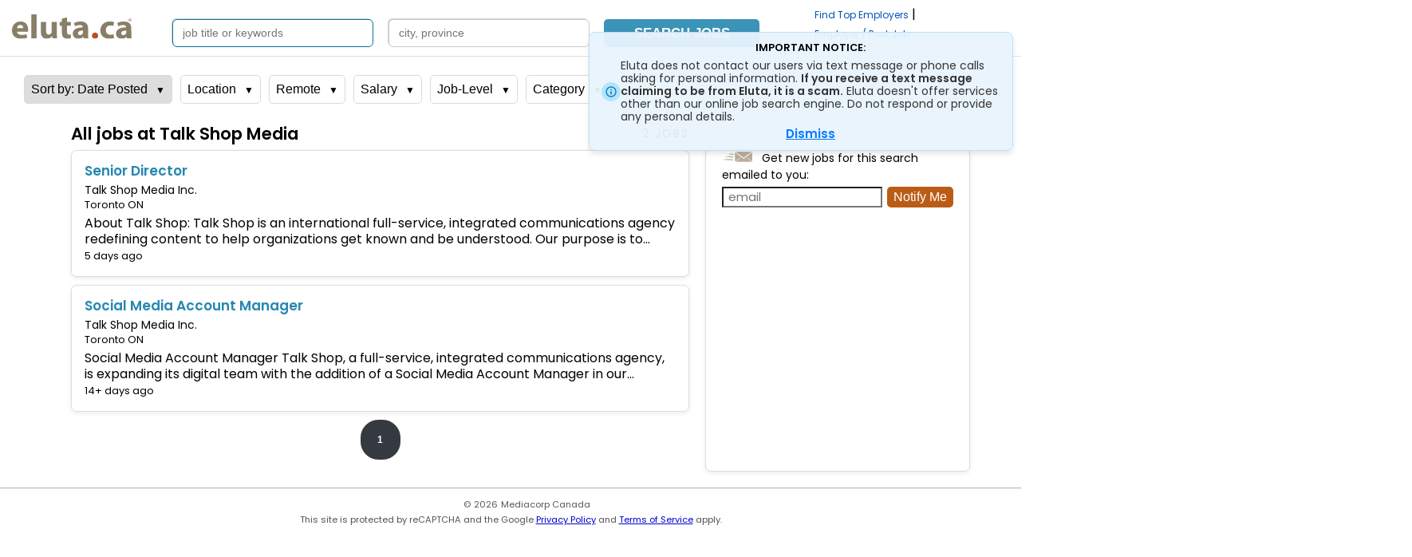

--- FILE ---
content_type: text/html; charset=UTF-8
request_url: https://www.eluta.ca/jobs-at-talk-shop-media
body_size: 14112
content:
<!DOCTYPE html>
<html lang="en">
<head>
    <!-- Preconnect to Google/Google CDN to establish early connection -->
    <link rel="preconnect" href="https://www.google.com">
    <link rel="preconnect" href="https://www.gstatic.com" crossorigin>
    <link href="https://fonts.googleapis.com/css2?family=Poppins:wght@400;500;600&amp;display=swap" rel="stylesheet">

    

    
            
                
                    
    
        
    

                
            
        
    
        <script>
            var gCookieDomain = 'eluta.ca';
            var gSearchURL = 'https://www.eluta.ca';
            var gCanonicalSearchURL = 'https://www.eluta.ca';
            var gContentURL = 'https://reviews.canadastop100.com';
            var gPartnerURL = 'https://content.eluta.ca';
            var gStaticURL = 'https://static.eluta.ca';
            var gCurrentLanguage = 'en';
            var gAvailableLanguages = ["en"];
        </script>
    


    <title>All jobs at Talk Shop Media | Eluta.ca</title>

    
        <meta name="description"
              content="2 jobs at All jobs at Talk Shop Media.Talk Shop Media is a public relations and digital marketing agency that specializes in media relations, influencer marketing, digitally integrated campaigns and live events." />
    

    
        <meta name="keywords"
              content="All jobs at Talk Shop Media,  jobs,  careers,  positions,  employment,  work,  job listings,  job search,  employment listings,  employment search, , Canada, Canada's Top 100 Employers" />
    

    

     <meta name="viewport" content="width=device-width, initial-scale=1">

    
        <!-- Load eluta CSS last so it can override other items -->
        <link rel="stylesheet" type="text/css"
              href="https://static.eluta.ca/assets/eluta_2a4318b84620d6073befcc29b3058685.css">

        <!--[if IE 7]>
            <style type="text/css">
                #search-form {
                    top: -13px;
                    }
                .search-winners {
                    top: 0px;
                    }
                .tcd_search_group{
                    margin-top:0;
                    }
            </style>
        <![endif]-->

        <!--[if lte IE 9]>
            <style>
                .questionIcon img {
                    filter:
                        progid:DXImageTransform.Microsoft.BasicImage(grayscale=1)
                        progid:DXImageTransform.Microsoft.Alpha(opacity=40);
                    }
                .questionIcon img:hover {
                    filter: none;
                    }

                .employerLogoContainer img {
                    filter:
                        progid:DXImageTransform.Microsoft.BasicImage(grayscale=1)
                        progid:DXImageTransform.Microsoft.Alpha(opacity=40);
                    }
            </style>
        <![endif]-->
    

    <link rel="canonical"
          href="https://www.eluta.ca/jobs-at-talk-shop-media" />
    <link rel="alternate"
          media="only screen and (max-width: 640px)"
          href="https://m.eluta.ca/jobs-at-talk-shop-media" />
    
    <script type='text/javascript'>
    
        
            gJSDebugMode = false;
        
        
    
    </script>

    <link rel="shortcut icon"
          href="/++resource++img/favicon.ico">
    
    
    
        
    

    
    <script src="https://static.eluta.ca/assets/jquery_72ff4c3c772de6f456c43a260648fdc3.js">
    </script>

    <script src="https://static.eluta.ca/assets/eluta_4027b9102b93a0040e785a9bfa897f71.js">
    </script>
    
    


    
    

    
            <!--[if IE 7]>
                <style type="text/css">
                    #careersite_link {
                        padding-top: 1px;
                        padding-bottom: 1px;
                        }

                    #employerReview {
                        padding-top: 20px;
                        }

                    #center {
                        z-index: 8000;
                        }
                </style>
            <![endif]-->
            <!--[if lte IE 8]>
                <style type="text/css">
                    #careersite_link {
                        letter-spacing: 0;
                        }

                    #competitionLogos {
                        display: none;
                        }

                    #competitionLogos-ie8 img {
                        max-height: 110px;
                        max-width: 110px;
                        }

                    #tcdLogo {
                        display: none;
                        }

                    #tcdLogo-ie8 {
                        display: inline;
                        max-width: 110px;
                        }
                </style>
            <![endif]-->


            <link rel="stylesheet" type="text/css"
                  href="https://static.eluta.ca/assets/eluta_results_15e0ebcd49bfd67ea8abf5a25cf7f51d.css" />
        

    

    <script>
        $(document).ready(function() {
             $('#toggle').click(function () {
                $(this).toggleClass('active');
                $('#overlay').toggleClass('open');
            });
            if (!readCookie('postBox') && window.location.href.indexOf('top-employer') > 0) {
                $('.post-box').css('display', 'block');
                $('.post-box .close-box').click((event) => {
                    event.preventDefault();
                    $('.post-box').fadeOut();
                    createCookie('postBox', 'true', 30);
                });
            }

            if (!readCookie('entryNotice')) {
                $('.refineTip').css('display', 'block');
                $('.refineTip .tipClose').click((event) => {
                    event.preventDefault();
                    $('.refineTip').fadeOut();
                    createCookie('entryNotice', 'true', 7);
                });

                $('.tooltiptext').click((event) => {
                    event.preventDefault();
                    $('.refineTip').fadeOut();
                    createCookie('entryNotice', 'true', 7);
                });

            }
        });

        function ajax_log(token, level, caller, message) {
            // Log client messages to the server. See eluta.app.ajax_log
            //   - token - Valid JWT as issued by ajax_jwt_issue
            //   - level: A python logging level string (DEBUG, INFO, etc.)
            //   - caller: Short name of whomever is calling the logger
            //   - message: Formatted message to log
            $.get(
                'ajax_dispatch',
                {
                    '_audience_' : 'log',
                    '_token_' : token,
                    'level' : level,
                    'caller' : caller,
                    'message' : message
                    }
                )
            }
    </script>

    <!-- JWT token for ajax_log_stat impressions -->
    <script type="text/javascript">window.AJAX_LOG_STAT_TOKEN = 'eyJhbGciOiJIUzI1NiIsInR5cCI6IkpXVCJ9.eyJpc3MiOiJlbHV0YSIsImlhdCI6MTc2OTY4MDExMC4zNTM5MzIsImF1ZCI6ImxvZ19zdGF0IiwiZXhwIjoxNzY5NzY2NTEwLjM1MzkzMywibmJmIjoxNzY5NjgwMTEwLjM1MzkzNH0.6wu78yPT9_HHbWiIPt4OoyvoTUwgW9zA8aexvkFyrwQ';</script>
    
    
    
        <!--BEGIN: Load reCAPTCHA-->
        <!-- Load the libraries and set up the callbacks. -->

<script>
            var gPageRecaptchaId = null;
            var gFormRecaptchaId = null;
            var loadRecaptcha = function() {
                $(
                    function(){
                        
                            gPageRecaptchaId = grecaptcha.render(
                                'recaptcha-page-container',
                                {
                                    'sitekey' : '6LciDb0UAAAAAIjl8s75VQoX8o_JJ7kQErlK4Rac',
                                    'theme' :
                                        'light',
                                    'badge' :
                                        'bottomleft',
                                    'tabindex' :
                                        0,
                                    'size' : 'invisible'
                                    }
                                );
                            verify_page_recaptcha(
                                gPageRecaptchaId,
                                'employer_jobs_page'
                                );
                        
                        
                        }
                    );
                }
        </script>
        <script defer
                src="https://www.recaptcha.net/recaptcha/api.js?onload=loadRecaptcha&amp;render=explicit">
        </script>
        <!--END: Load reCAPTCHA-->

        <!-- BEGIN: v3 Scripts -->

        <script>
            function verify_page_recaptcha(id, action){
                if (typeof(id) == 'undefined') {
                    id=gPageRecaptchaId;
                    if (typeof(id) == 'undefined') {
                        return;
                        }
                    }
                if (typeof(action) == 'undefined') {
                    action = 'page'
                    }
                grecaptcha.execute(
                    id,
                    {
                        action: action
                        }
                    ).then(function(token){
                            $.ajax(
                                {
                                    url: '/verify',
                                    cache: false,
                                    dataType: 'json',
                                    data:{
                                        'token' : token,
                                        'action' : action
                                        },
                                    error: function(jqXHR, textStatus, errorThrown) {
                                        console.log(
                                            'verifyError: ' + textStatus + ' ' + errorThrown
                                            );
                                        },
                                    success: function(data, textStatus, jqXHR) {
                                        console.log('verifySuccess: ' + textStatus);
                                        },
                                    }
                                );
                            }
                        );
                    }

            /* Helper to call from templates to easily set a reCAPTCHA
                action on an event, usually submitting a form:
                    - selector - Element to bind to, target of jQuery "on"
                    - events - Event(s) to bind to, as described in jQuery "on"
                    documentation
                    - action - String representing v3 reCAPTCHA action.
                    Default: page

                If RECAPTCHA_ANALYZE_ON is False, does nothing.
            */
            function setPageRecaptchaAction(selector, events, action) {
                
                    if (typeof(action) == 'undefined') {
                        action = 'page';
                        }
                    $(selector).on(
                        events,
                        function(){
                            verify_page_recaptcha(gPageRecaptchaId, action);
                            }
                        );
                
                return;
                }
        </script>
        <!-- END: v3 Scripts -->
    

</head>

    <body class="desktop">

        <!-- content slot -->
        <div id="content-slot">

            <div>
            <!-- search_header request/search-header | nothing; -->
            
    <nav class="navbar navbar-expand-sm navbar-light">
                <a class="navbar-brand col-xl-7 col-sm-4 col-6" href="#" onclick="enav('/')">
                    <img src="/++resource++img/eluta_logo.svg" class="logo" alt="Eluta Logo">
                </a>

                <span class="post-jobs">
                    <div class="search-winners">
                        <a href="#" onclick="enav('/search_top_employers')">
                            Search <strong>Top Employers</strong>
                        </a>
                    </div>

                    <a class="post-link" href="#" onclick="enav('/postjobs')">Post Jobs</a>
                </span>

                <button type="button" id="toggle" class="ml-auto">
                    <img class="search-icon" src="/++resource++img/search.svg" alt="Search">
                    <img class="close-icon" src="/++resource++img/close-x.svg" alt="Close menu">
                </button>
                <div id="navbarNav"
                     class="collapse navbar-collapse">

                    <!--<tal:block metal:use-macro="context/tSearch/macros/search-form"></tal:block>-->


                    <ul class="navbar-nav ml-auto">
                        <li class="nav-item active searchbar-links">
                            
    <!-- Optional Parameters:
        extra_fields - Extra fields to be passed to the search query (e.g.
            competition ID) via hidden input controls. extra_fields is a
            list of tuples:
                0: Used for the input's name and ID (ID prefixed with f-ss-)
                1: Used for the input's value
    -->

        <form id="f-ss" name="simplesearch" class="d-flex"
              method="get" _lpchecked="1" action="/search">
            <div class="f-ss-i">
                <div class="label" id="lbl-keyword"><!--job title or keywords--></div>
                <input id="f-ss-q" name="q" class="f-ss-i"
                       value="" accesskey="k"
                       maxlength="100"
                       placeholder="job title or keywords"
                       type="search"
                       aria-label="Search by job title or keywords"
                       autofocus>
            </div>
           <!--  <div
                class="job-summary-text"
                tal:condition="request/results | nothing"
                >
            </div> -->
            <div class="f-ss-i">
                <div class="label" id="lbl-location"><!--city, province or postal code--></div>
                <input name="l" type="search"
                       class="f-ss-l f-ss-i ui-autocomplete-input"
                       value="" accesskey="l"
                       maxlength="100" autocomplete="on"
                       placeholder="city, province"
                       aria-label="Search by city, province">
            </div>
        
    
        <script type='text/javascript'>
        $(document).ready(function() {
            $('[class*="f-ss-l"]').autocomplete({
                source: function(req, resp) {
                    $.ajax({
                        url: '/asp/cities',
                        data: {pref: req.term},
                        dataType: "jsonp",
                        success: function(data) {
                            resp(data);
                        }
                    });
                },
                select: function(event, ui) {
                    //alert(ui.item.id);
                    $('[class*="f-ss-l"]').val(ui.item.value);
                    return false;
                },
                minLength: 3
            }).data("ui-autocomplete")._renderItem = function(ul, item) {
                // conditionally compute X to pass to append function
                // depending on whether item is a province or city
                // should make sure results are always ordered such that
                // provinces come before cities.
                appendStr = ""
                if (item.type == "p") {
                    appendStr = '<div><i>' + item.label + '</i></div>';
                } else if (item.type == 'd') {
                    appendStr = '<hr width="90%">';
                } else {
                    appendStr = '<div>' + item.label + '</div>';
                }
                return $(
                    '<li class="location_suggestion">' + '</li>'
                    ).append(appendStr).appendTo(ul);
                }

            //$('[class*="f-ss-l"]').attr('autocomplete','on');
            setPageRecaptchaAction('#f-ss', 'submit', 'desktop_search');
            });
        </script>
    

    <div class="search-button">
        <input id="f-ss-qc" type="hidden" name="qc">
            <div class="lk"><a id="lk-advanced" href="#" onclick="enav('/search_advanced')">Advanced Search</a><p id="lk-spacer">/</p><a id="lk-browse" href="/browse">Browse Jobs</a></div>
            <button type="submit">Search Jobs</button>
        </div>
    </form>
    


    

                        </li>
                    </ul>
                </div>
                <div id="page-header-content">
                    
                    <div>
                        <a href="#" onclick="enav('/search_top_employers')">Find Top Employers</a>
                        <span> | </span>
                        <a href="#" onclick="enav('/postjobs')" style="white-space: nowrap;">Employer / Post Job</a>
                    </div>
                </div>
            </nav>

            <div class="overlay" id="overlay">
                <div class="overlay-menu navbar">
                    <ul>
                        <li>
                                <span><a href="#" onclick="enav('/search_top_employers')">Search Top Employers</a></span>
                        </li>
                        <li>
                                <span><a href="#" onclick="enav('/postjobs')">Employers: Post Jobs</a></span>
                        </li>
                    </ul>

                </div>
            </div>

            <!--<div id="heading" class="section">
                <tal:block metal:use-macro="context/tSearch/macros/heading"></tal:block>
            </div>-->
            <div id="dropdowns" class="col">
                
        <form id="f-rs" name="refinesearch" action="./search" method="GET">
            <input type="hidden" name="q"
                   value="eid:71e7 employer:&quot;Talk Shop Media Inc.&quot;">
            <input type="hidden" name="salary_type" value="1" />

            <input type="hidden" name="filter-salary" />

            <input type="hidden" name="filter-ef">

            <input type="hidden" name="filter-field">

            <input type="hidden" name="filter-eterm">

            <input type="hidden" name="filter-etype">

            <input type="hidden" name="filter-experience">

            <input type="hidden" name="filter-remote_jobs">

            <input type="hidden" name="filter-location">

            <input type="hidden" name="filter-radius">

            <input type="hidden" name="sort">

            <input type="hidden" name="collapsed"
                   value="True" />

            <div class="refine-dropdown">
                <div onclick="toggleDropdown(this)"
                     class="refine-dropbtn sort-dropbtn filtered-dropbtn">Sort by: Date Posted</div>
                <div class="refine-dropdown-content">
                    
                    
                    
                    <a onclick="refineSearch('sort', 'popularity')">Popularity</a>
                </div>
            </div>

            

            <div class="refine-dropdown">
                <div onclick="toggleDropdown(this)"
                     class="refine-dropbtn">Location</div>
                
                <div class="refine-dropdown-content">
                    
                        
                            <div>
                                <a
    onclick="refineSearch('filter-location', 'Toronto ON')"
    title="Toronto ON">Toronto ON</a>
                            </div>
                        
                    
                </div>
            </div>

            <div class="refine-dropdown">
                <div onclick="toggleDropdown(this)"
                     class="refine-dropbtn">Remote</div>
                
                <div class="refine-dropdown-content">
                    <a href="#" onclick="refineSearch('filter-remote_jobs', 'only')">
                        Remote </a>
                    <a href="#" onclick="refineSearch('filter-remote_jobs', 'local')">
                        On-Site </a>
                </div>
            </div>

            <div class="refine-dropdown">
                <div onclick="toggleDropdown(this)"
                     class="refine-dropbtn">Salary</div>
                
                <div class="refine-dropdown-content">
                    <a href="#"
                       onclick="refineSearch('filter-salary', 40000);">$40,000+</a>
                    <a href="#"
                       onclick="refineSearch('filter-salary', 60000);">$60,000+</a>
                    <a href="#"
                       onclick="refineSearch('filter-salary', 80000);">$80,000+</a>
                    <a href="#"
                       onclick="refineSearch('filter-salary', 100000);">$100,000+</a>
                    <a href="#"
                       onclick="refineSearch('filter-salary', 120000);">$120,000+</a>
                    <a href="#"
                       onclick="refineSearch('filter-salary', 140000);">$140,000+</a>
                    
                </div>
            </div>

            <div class="refine-dropdown">
                <div onclick="toggleDropdown(this)"
                     class="refine-dropbtn">Job-Level</div>
                
                <div id="more4"
                     class="refine-dropdown-content">
                    
                        <a href="#"
                           onclick="refineSearch('filter-etype', 1);">
                            Full-time (<span>2</span>) </a>
                        
                    
                    
                        
                    
                    
                        
                        
                    
                    <a href="#" onclick="clearJobLevel();">Show All</a>
                </div>
            </div>

            

            <div class="refine-dropdown">
                <div onclick="toggleDropdown(this)"
                     class="refine-dropbtn">Category</div>
                
                <div class="refine-dropdown-content">
                    
                        <a onclick="refineSearch('filter-field', 'Media/Communications')">Media/Communications</a>
                    
                    
                        <a onclick="refineSearch('filter-field', 'Sales')">Sales</a>
                    
                    
                </div>
            </div>
            
        </form>
        <script>
            // Toggle dropdowns ensuring only one is open at a time
            function toggleDropdown(element) {
                // Close all open dropdowns
                var dropdowns = document.getElementsByClassName("refine-dropdown-content");
                for (var i = 0; i < dropdowns.length; i++) {
                    dropdowns[i].classList.remove("show");
                }

                // Open the clicked dropdown
                var dropdown = element.nextElementSibling;
                dropdown.classList.toggle("show");

                //adjust dropdown if overfilling to the right
                const dropdownLocation = dropdown.getBoundingClientRect();
                const overflow = dropdownLocation.right - window.innerWidth;

                if (overflow > 0){
                    const currentLeft = parseFloat(getComputedStyle(dropdown).left);
                    moveLeft = (currentLeft - overflow) + "px";
                    dropdown.style.setProperty("left", moveLeft, "important");

                }
            }

            // Close all dropdowns if the user clicks outside of them
            window.onclick = function(event) {
                if (!event.target.matches('.refine-dropbtn') && !event.target.closest('.refine-div')) {
                    var dropdowns = document.getElementsByClassName("refine-dropdown-content");
                    for (var i = 0; i < dropdowns.length; i++) {
                        var openDropdown = dropdowns[i];
                        if (openDropdown.classList.contains('show'))
                            openDropdown.classList.remove('show');
                    }
                }
            }
        </script>


            </div>
            <div id="container">
                
                <div id="center" class="col">
                    
<div id="center-er">
    <div class="header-row">
        
    <h1>All jobs at Talk Shop Media</h1>
    

        <div id="job-count">2 jobs</div>
    </div>
    
        
    
    <!--Employer Block-->

    
    <!--Employer Block Ends-->
</div>


    
        <!--BEGIN: Top sponsored jobs or Google AFS slot -->
        
            <div class="topAdsContainer"
                 id="above-results-container">
            </div>
            
                
                    
                        
                    
                
            
        
        <!--END: Top sponsored jobs or Google AFS slot -->

        <!--<tal:block metal:use-macro="context/tSearch/macros/job-alert"></tal:block>-->

        <div id="organic-jobs">
            
                
                    
        <div data-url="spl/senior-director-16eca2e1dfa2252dc0272c1ab4606da0?imo=12"
             class="organic-job odd">
            <h2 class="title">
                <!-- Commenting this out to remove [PDF] next to title, Didnt see this logic being used for anything else, the CSS was being used else where-->

                <!-- <span tal:condition="python:r.has_key(u'mime_type') and r[u'mime_type'] in request[u'doctype'].keys() and len(request[u'doctype'][r[u'mime_type']][u'short']) > 0" 
                    class="resultInfo cSystem">
                    [<span tal:content="python:request[u'doctype'][r[u'mime_type']][u'short']" tal:omit-tag="">
                        Non-HTML
                    </span>]&nbsp;
                </span> -->

                <!-- python:context.build_single_position_url(
                            r[u'title'],
                            r[u'position_rid']
                            ); -->
                
                
                                <a class="lk-job-title"
    data-url="spl/senior-director-16eca2e1dfa2252dc0272c1ab4606da0?imo=12"
    href="#!" rel="noopener noreferrer"
    title="Senior Director">Senior Director</a>


                &nbsp;
                
                    
    
                
                
            </h2>
            
                
                <span class="employer">Talk Shop Media Inc.</span>
            
<!--             <tal:block
                tal:define="
                    rating r/employer_stars | string: 0;
                    "
                >
                <tal:block 
                    metal:use-macro="context/tPosition/macros/stars"
                    />
            </tal:block> -->
            
            <span class="location">
                <span>Toronto ON</span>
                
            </span>
            <span class="description">About Talk Shop:   Talk Shop is an international full-service, integrated communications agency redefining
content to help organizations get known and be understood. Our purpose is to spark meaningful
conversations that resonate and endure through innovative communication strategies in
public relations, corporate communications, and digital media.     We value bright ideas and are always looking for smarter ways to work. Our team is made up of
smart, driven, kind people who celebrate each...</span>
            <!-- <span class="domain" tal:content="r/edomain"></span> -->
            <a class="lk lastseen" href="#!"
               onclick="enavOpenNew('cache?u=23920255:talkshop.bamboohr.com')"
               rel="noopener noreferrer"
               title="See how this page looked when Eluta indexed it">5 days ago</a>
            <span class="email"
                  onclick="emailjob('emailjob-0', '16eca2e1dfa2252dc0272c1ab4606da0', 'job')"
                  title="Email this job to a friend">Email</span>
            
            <div class="emailjob" style="display:none;"
                 id="emailjob-0"></div>



        </div>



                
                
                    
        <div data-url="spl/social-media-account-manager-2fb524f8fcaa76e2be5854200c72d25e?imo=12"
             class="organic-job  even">
            <h2 class="title">
                <!-- Commenting this out to remove [PDF] next to title, Didnt see this logic being used for anything else, the CSS was being used else where-->

                <!-- <span tal:condition="python:r.has_key(u'mime_type') and r[u'mime_type'] in request[u'doctype'].keys() and len(request[u'doctype'][r[u'mime_type']][u'short']) > 0" 
                    class="resultInfo cSystem">
                    [<span tal:content="python:request[u'doctype'][r[u'mime_type']][u'short']" tal:omit-tag="">
                        Non-HTML
                    </span>]&nbsp;
                </span> -->

                <!-- python:context.build_single_position_url(
                            r[u'title'],
                            r[u'position_rid']
                            ); -->
                
                
                                <a class="lk-job-title"
    data-url="spl/social-media-account-manager-2fb524f8fcaa76e2be5854200c72d25e?imo=12"
    href="#!" rel="noopener noreferrer"
    title="Social Media Account Manager">Social Media Account Manager</a>


                &nbsp;
                
                    
    
                
                
            </h2>
            
                
                <span class="employer">Talk Shop Media Inc.</span>
            
<!--             <tal:block
                tal:define="
                    rating r/employer_stars | string: 0;
                    "
                >
                <tal:block 
                    metal:use-macro="context/tPosition/macros/stars"
                    />
            </tal:block> -->
            
            <span class="location">
                <span>Toronto ON</span>
                
            </span>
            <span class="description">Social Media Account Manager     Talk Shop, a full-service, integrated communications agency, is expanding its digital team
with the addition of a Social Media Account Manager in our Toronto office. As leaders in
traditional media relations, social media and experiential marketing, we work with some of
Canada’s top brands looking to engage consumers, media, digital and influencer marketing
differently.     The Social Media Account Manager will own a portfolio of 7-10 clients, leading...</span>
            <!-- <span class="domain" tal:content="r/edomain"></span> -->
            <a class="lk lastseen" href="#!"
               onclick="enavOpenNew('cache?u=23819162:talkshop.bamboohr.com')"
               rel="noopener noreferrer"
               title="See how this page looked when Eluta indexed it">14+ days ago</a>
            <span class="email"
                  onclick="emailjob('emailjob-1', '2fb524f8fcaa76e2be5854200c72d25e', 'job')"
                  title="Email this job to a friend">Email</span>
            
            <div class="emailjob" style="display:none;"
                 id="emailjob-1"></div>



        </div>



                
            

            
        </div>


        <!--BEGIN: Bottom sponsored jobs or Google AFS slot -->
        
            <div class="bottomAdsContainer"
                 id="below-results-container">
            </div>
            
                
                    
                        
                    
                
            
        
        <!--END: Bottom sponsored jobs or Google AFS slot -->
        <!--<div id="pager">-->
        <div class="center">
            <div id="pager" class="pager">
                <form id="pager-form" method="get"
                      action="/jobs-at-talk-shop-media">

                    <!-- Hidden fields for preserving parameters (if any) -->
                    <span>
                        <input type="hidden" name="q"
    value="sort:post eid:71e7 employer:&quot;Talk Shop Media Inc.&quot;">
                    </span>

                    <!-- Previous Page Link -->
                     <!-- Prev arrow key-->


                    <!--
                        num_pages: number of pages to display minus the current page, so num_pages = 4 will display 5 total pages
                                its also used to show a consistent number of pages throught the start, middle and end.
                        page_buffer: how many pages do we want to the left and right of the current page, takes affect after the first num_pages + 1
                        total_pages: the last page in the dynamic pager (does not include absolute last page)

                        Dynamic pager starts from 2, the first and last page are constant.
                    -->
                    <span class="pager-button normal-page">
                        <!-- First Page -->
                        <button type="submit"
    onclick="setPageValue(1)" class="active">1</button>

                        


                        
                        <!-- Last Page -->
                        


                        <input class="pager-button active" type="hidden" name="pg" id="pg-value" />
                    </span>

                    <!-- Next Page Link -->
                     <!-- Next arrow key-->

                </form>
            </div>
        </div>
        <!-- JavaScript to set the page number before submitting the form -->
        <script>
            function setPageValue(page) {
                document.getElementById('pg-value').value = page;
            }
        </script>

            <!--
            <form
                id="pager-form"
                method="get"
                tal:condition="python:request.has_key('pager') and request.pager['total']>0"
                tal:attributes="action request/pager/url_base">
                <span tal:condition="request/pager/hidden | nothing"><input tal:repeat="r python:request.pager[u'hidden'].items()" type="hidden" tal:attributes="name python:r[0]; value python:r[1]"></span>
                <a id="pager-prev" tal:condition="request/pager/prev_url | nothing" tal:attributes="href string:${request/pager/prev_url};">&laquo;&nbsp;Prev&nbsp;</a>Page
                <span id="pager-current" tal:content="request/pager/page_num">2</span> of
                <span id="pager-total" tal:content="request/pager/total">4</span>
                <a id="pager-next" tal:condition="request/pager/next_url | nothing" tal:attributes="href string:${request/pager/next_url};">Next&nbsp;&raquo;</a>
                <span tal:condition="request/pager/next_url | request/pager/prev_url | nothing">| Go to page:
                <input type="text" size="2" maxlength="5" name="pg" value="" aria-label="Enter page number">&nbsp;
                <input id="f-pager-button" type="submit" value="GO"></span>
            </form>-->
        <!--</div>-->
        <script>
            setPageRecaptchaAction(
                '#pager-form',
                'submit',
                'desktop_search_paging'
                );
            setPageRecaptchaAction(
                'a#pager-prev, a#pager-next',
                'click',
                'desktop_search_paging'
                );
        </script>
    

    <!--  No results message -->
    

                </div>
                <div id="right" class="col">
                    
                        

    <div id="right-default" aria-hidden="false">
        
            
    <div id="job-alert">
        <div class="job-alert" id="job-alert-inner">
            <img width="38" height="13" border="0" src="/++resource++img/email.gif" alt="">
            <span class="job-alert-text1">&nbsp;&nbsp;Get new jobs for this search emailed to you:</span>
            <form id="job-alert-form" method="POST"
                  action="notifying"
                  onsubmit="addalert('job-alert'); return false;
                    ">
                <input type="hidden" name="q"
                       value="sort:post eid:71e7 employer:&quot;Talk Shop Media Inc.&quot;">
                <input type="hidden" name="notify_days" value="120">
                <input class="job-alert-email" type="text" maxlength="100" name="email" placeholder="email" autofocus>
                <input class="job-alert-button" type="submit" value="Notify Me">
            </form>
            <div id="job-alert-error"></div>
            <!-- <div class="job-alert-text2">You can cancel email notifications at any time.</div> -->
        </div>
    </div>
    <script>
        $(function() {
            setPageRecaptchaAction('#job-alert', 'submit', 'job_alert');
            });
    </script>

            <!--<tal:block
            tal:define="alertlocation string:t"
            >
            <div class="side-alert">
                <tal:block metal:use-macro="context/tSearch/macros/post-jobs"></tal:block>
            </div>
        </tal:block>-->

            <div id="relatedAllJobsContainer"></div>
            <div id="jobwordsContainer"></div>
            <div id="globeCareersContainer">
                <a id="sjHouseAd" style="border:None;display:None;" title="Advertise your jobs on Eluta.ca" href="#" onclick="enav('/postjobs')">
                    <img style="border:None;"
                         alt="Advertise your jobs on Eluta.ca"
                         src="/++resource++img/house_ad.gif">
                </a>
            </div>

            <!--BEGIN: Featured employers slot -->
            <div id="featured-employers-container" class="sideAdUnit">
            </div>
            <!--END: Featured employers slot -->

            <script type='text/javascript'>
            
                var contentRoll = Math.floor(Math.random() * 2)
                var show_globeCareers = function() {
                queueAsyncIFrame("300px", "250px", "margin: 0px; padding: 0em; width: 300px; height: 250px",
                "globeCareersContainer",
                "https://gc.eluta.ca/search?refer=eluta&amp;suggestedjobs=&amp;province="
                );
                }
                var show_houseAd = function() { $("#sjHouseAd").css("display", "inline"); }

                if (contentRoll == 0) {
                show_globeCareers();
                } else {
                show_houseAd();
                }

            
            </script>
        

        

        <!-- Only for jobs-at pages; conditionals prevent this from displaying on filtered results -->
        
    </div>


                    
                    
                </div>
            </div>
            <!-- <div id="search-box" class="section">
                <a href="/"><tal:block metal:use-macro="context/tSearch/macros/eluta-logo"></tal:block></a>
                <div id="search-form">
                    <tal:block metal:use-macro="context/tSearch/macros/search-form"></tal:block>
                </div>
            </div> -->
            <div id="er-tooltip" class="tooltip" style="display:none;">
                
<p>Eluta's Star Ratings reflect our confidence in recommending an employer.  Ratings are based on criteria our editors use for the Canada's Top 100 Employers<span class="reg">&reg;</span> project, plus 20 regional and special-interest competitions we manage.  We also consider programs for entry-level employees from The Career Directory<span class="reg">&trade;</span> project, plus recent recruitment activity. Ratings assigned by algorithm, without human intervention.</p>

            </div>
            

            <!-- Include job-details panel JS for standard search results only -->
            
                
    <style>
        /* drawer mode for job details */
        @media (max-width: 768px) {


            html.job-details-active,
            body.job-details-active {
                overflow: hidden;
                height: 100vh;
            }

            body.job-details-active #right {
                position: fixed;
                left: 0;
                right: 0;
                bottom: 0;
                height: 100vh;
                z-index: 9999;
                background: #fff;
                border-top-left-radius: 16px;
                border-top-right-radius: 16px;
                box-shadow: 0 -8px 24px rgba(0,0,0,0.15);
                display: flex;
                flex-direction: column;
                transform: translateY(0%);
                transition: transform 0.25s ease-out;
            }

            #right {
                display: none;
            }


            #expanded-job-wrapper {
                /* take remaining space inside the drawer */
                flex: 1 1 auto;

                /* scroll here, and ONLY here */
                overflow-y: auto;
                -webkit-overflow-scrolling: touch;

                padding: 16px 0px 24px;
                max-height: 100%;
            }

            #expanded-job-body {
                /* do not create a second scroll layer */
                overflow: visible;
            }

            #right-default[hidden],
            #right-default[aria-hidden="true"] {
                display: none !important;
            }

            body.job-details-active #center {
                filter: blur(2px) brightness(0.9);
                pointer-events: none;
            }

            body.job-details-active::before {
                content: "";
                position: fixed;
                inset: 0;
                background: rgba(0,0,0,0.4);
                z-index: 9998;
            }

            #close-job-details {
                display: block;
                text-align: center;
                font-size: 14px;
                font-weight: 500;
                color: #444;
                background: #eee;
                border-radius: 999px;
                width: 60px;
                padding: 6px 0;
                margin: 8px auto 12px;
            }

            .job-skeleton {
                padding-top: 8px;
            }
        }
    </style>
    <script type="text/javascript">
    /**
     * Eluta job-details panel (right column) – async loader
     * -----------------------------------------------------
     * Behavior
     * - Clicking a job card or its title loads the job details
     *   into the #right block via AJAX, shows a skeleton while loading, and smooth-scrolls to it
     * - Long descriptions support a smooth “Show more / Show less” toggle via max-height animation
     */

    /**
     * Open job details on click
     * - Triggers when user clicks an job card or its title link.
     * - Prevents default navigation on the title link and loads details via AJAX instead.
     */

    const _CARD_SELECTION = '.organic-job, .sponsored-job, .globe_careers_job, .advertised-job, .eluta_sponsored_job';

    $(document).on('click', _CARD_SELECTION, function (event) {

    // Ignore clicks on employer link elements inside the card
    if ($(event.target).closest('.lk-employer').length > 0) {
        return;
    }

    // If the click was directly on the job title link, prevent double navigation
    if ($(event.target).is('a.lk-job-title')) {
        event.preventDefault();
    }

    // Identify the job card that was clicked
    const clickedCard = $(this);

    // Update visual selection state
    $('.organic-job, .sponsored-job, .advertised-job').removeClass('selected-job');
    clickedCard.addClass('selected-job');

    // Load job details via AJAX
    loadJobDetails(clickedCard.data('url'));
    });


    /**
     * Read More / Show More toggle
     * - Uses a max-height trick for smoother animations
     */
    $(document).on('click', '.read-more-toggle', function () {
        const wrapper = $(this).closest('.ajax-description-wrapper');
        const content = wrapper.find('.ajax-description-content')[0];

        // If collapsing: briefly set to full height to allow smooth transition down to 200px
        if (wrapper.hasClass('expanded')) {
            $(content).css('max-height', content.scrollHeight + 'px');
            setTimeout(() => $(content).css('max-height', '200px'), 10);
        } else {
            // If expanding: set max-height to the full scroll height so it animates open
            $(content).css('max-height', content.scrollHeight + 'px');
        }

        wrapper.toggleClass('expanded');

        const isExpanded = wrapper.hasClass('expanded');
        $(this).html(isExpanded ? '<span>▲ Show less</span>' : '<span>▼ Show more</span>');
    });


    /**
     * Close job details and restore the original #right column
     * - Fades out current content, replaces with the initial clone (including events),
     *   removes state classes, then fades back in
     */
    $(document).on('click', '#close-job-details', function (e) {
    e.preventDefault();
    $('#expanded-job-wrapper').remove();
    $('#right-default').attr({ 'aria-hidden': 'false' }).prop('hidden', false);
    $('body').removeClass('job-details-active');
    $('.pager').removeClass('expanded');
    $('.description').removeClass('hidden');
    $('.organic-job, .sponsored-job, .advertised-job').removeClass('selected-job');
    });


    </script>

            

            <script type="text/javascript">eluta_terms="jobs at Talk Shop Media";</script>

            

            <script type="text/javascript">
                $(document).ready(function() {
//                     $('#header').insertBefore('#heading');
                    //Remove these or they will executed again upon insertBefore
                    $("script.afs-define").remove();
//                     $('#left').insertBefore('#center');

                    $("#t-job-alert-form .job-alert-email").focus();
                    });
            </script>

            <script type="text/javascript">
            (function(e){e.fn.hoverIntent=function(t,n,r){var i={interval:100,sensitivity:7,timeout:0};if(typeof t==="object"){i=e.extend(i,t)}else if(e.isFunction(n)){i=e.extend(i,{over:t,out:n,selector:r})}else{i=e.extend(i,{over:t,out:t,selector:n})}var s,o,u,a;var f=function(e){s=e.pageX;o=e.pageY};var l=function(t,n){n.hoverIntent_t=clearTimeout(n.hoverIntent_t);if(Math.abs(u-s)+Math.abs(a-o)<i.sensitivity){e(n).off("mousemove.hoverIntent",f);n.hoverIntent_s=1;return i.over.apply(n,[t])}else{u=s;a=o;n.hoverIntent_t=setTimeout(function(){l(t,n)},i.interval)}};var c=function(e,t){t.hoverIntent_t=clearTimeout(t.hoverIntent_t);t.hoverIntent_s=0;return i.out.apply(t,[e])};var h=function(t){var n=jQuery.extend({},t);var r=this;if(r.hoverIntent_t){r.hoverIntent_t=clearTimeout(r.hoverIntent_t)}if(t.type=="mouseenter"){u=n.pageX;a=n.pageY;e(r).on("mousemove.hoverIntent",f);if(r.hoverIntent_s!=1){r.hoverIntent_t=setTimeout(function(){l(n,r)},i.interval)}}else{e(r).off("mousemove.hoverIntent",f);if(r.hoverIntent_s==1){r.
            hoverIntent_t=setTimeout(function(){c(n,r)},i.timeout)}}};return this.on({"mouseenter.hoverIntent":h,"mouseleave.hoverIntent":h},i.selector)}})(jQuery)

                function simple_tooltip(target_items){
                    var my_tooltip = $("#er-tooltip");
                    $(target_items).each(function(i){
                        $(this).mousemove(
                            function(kmouse){
                                my_tooltip.css({left:kmouse.pageX+15, top:kmouse.pageY+15});
                            }
                        );
                        $(this).hoverIntent(
                            function() {
                                my_tooltip.css({opacity:0.95, display:"none"}).fadeIn(500);
                            },
                            function(){
                                my_tooltip.fadeOut(300);
                            }
                        );
                    });
                }

                $(document).ready(function(){
                    simple_tooltip(".employer-rating");

                    $("#f-rs").change(function() {
                        $("#f-rs-s").css({"background-color": "#e36f1e"});
                    });

                });
            </script>

            <!-- Put this here, to ensure at least one ad unit has been defined -->
            
            <script type='text/javascript'>
                function adHandler(response, status, xhr) {
                    if (status == "error") {
                        return;
                        }

                    $("div#temp-data .ad-slot-data").each(
                        function(index, element) {
                            try {
                                target = element.id;
                                $("#" + target + "-container").append(element);
                                }
                            catch (err){
                                // Ignore and continue
                                }
                            }
                        )

                    // Everything should be in place by now
                    if (typeof(loadGoogleAds) != 'undefined'){
                        loadGoogleAds();
                        }
                    }

                var adsRequested = false;
                $(document).ready(
                    function() {
                        // Do this in Javascript to avoid breaking caching
                        pform = '{"_multiple_terms": ["experience", "eterm", "etype", "sort", "category_sort", "field_sort"], "_desired": [], "_phrases": [], "_excluded": [], "_required": [], "role": null, "query": "", "constraints": {"sort": ["post"], "eid": "71e7", "employer": "Talk Shop Media Inc."}}';
                        storeSearchParameters(pform, gCookieDomain);

                        if (adsRequested == false) {
                            adsRequested = true;
                            var totalHits = 2;
                            if ( totalHits <= 0) {
                                return;
                                }

                            
                                $( "#temp-data" ).load(
                                    "/asp/callback",
                                    {
                                        q : 'sort:post eid:71e7 employer:"Talk Shop Media Inc."',
                                        slots : '[{"title_max": 1, "slots": [{"name": "above-results", "backfill": {"use_google_afs": 0}, "sponsored_jobs": [{"count": 1, "type": "globe_careers_job"}, {"count": 2, "type": "eluta_sponsored_job", "backfill": ["ziprecruiter_advertised_job", "neuvoo_advertised_job", "randstad_advertised_job"]}]}, {"name": "below-results", "sponsored_jobs": [{"count": 2, "type": "eluta_sponsored_job", "backfill": ["ziprecruiter_advertised_job", "neuvoo_advertised_job", "randstad_advertised_job"]}]}], "employer_max": 1, "name": "above-and-below"}]',
                                        
                                            ads_to_ignore : 'featured_employers',
                                        
                                        impressions: '[21573185, 21472222]',
                                        category: ''
                                        },
                                    adHandler
                                    );

                                    $("#featured-employers-container").load(
                                        "/asp/callback",
                                        {
                                            
                                                ads_to_ignore : 'featured_employers',
                                            
                                            q : 'sort:post eid:71e7 employer:"Talk Shop Media Inc."',
                                            slots : '[{"slots": [{"featured_employers": [{"count": 3}], "name": "featured-employers"}], "employer_max": 1}]',
                                            category: ''
                                            },
                                    function(){
                                        $("#featured-employers-container").show();
                                        }
                                    );
                            

                            
                                $("#jobwordsContainer").load(
                                    '/asp/sponsoredLinks?l=None'
                                    );
                            

                            
                            
                            }
                        }
                    );
            </script>

            <div id="temp-data" style="display:none"> </div>
            <div id="temp-photos" style="display:none"> </div>
        </div>

        </div>
        <!-- end content slot -->


        <!-- Footer links-->
        
            <div id="footer-links">
                <a href="#" onclick="enav('/search_advanced')">Advanced Search</a>
                <span> | </span>
                <a href="#" onclick="enav('/browse')">Browse Jobs</a>
                <span> | </span>
                <a href="#" onclick="enav('/about')">About Us</a>
                <span> | </span>
                <a href="#" onclick="enav('/terms')">Terms of Service</a>
                <span> | </span>
                <a href="#" onclick="enav('/contact')">Contact Us</a>
            </div>
        

        <!-- footer slot -->
        <footer id="page-footer">
            
            
                <nav class="footer-copyright">
                    <ul class="list-unstyled list-inline">
                        <li>
                            &copy; <span>2026</span> Mediacorp Canada
                        </li>
                    </ul>
                </nav>

                
    <span id="recaptcha-page-container" class="noPrint"
          style="visibility:hidden;">
    </span>
    <span class="recaptcha-notice noPrint">
        This site is protected by reCAPTCHA and the Google
        <a href="#" target="_blank" onclick="enav('https://policies.google.com/privacy?hl=en')"><span>Privacy Policy</span></a>
        and
        <a href="#" target="_blank" onclick="enav('https://policies.google.com/terms?hl=en')"><span>Terms of Service</span></a>
        apply.
    </span>


                <!--Alert box for recent Eluta scams-->
                <div class="alert-box" id="scam-alert-box">
                    <div class="alert-box-content">
                        <div class="icon">
                            <svg xmlns="http://www.w3.org/2000/svg" viewbox="0 0 24 24" width="20" height="20" fill="#0277BD">
                                <path d="M12 2C6.48 2 2 6.48 2 12s4.48 10 10 10 10-4.48 10-10S17.52 2 12 2zm0 18c-4.41 0-8-3.59-8-8s3.59-8 8-8 8 3.59 8 8-3.59 8-8 8zm-.99-13h2v2h-2zm0 4h2v6h-2z" />
                            </svg>
                        </div>
                        <div class="text">
                            <strong>IMPORTANT NOTICE:</strong>
                            <p>Eluta does not contact our users via text message or phone calls asking for personal information. <b>If you
                                receive a text message claiming to be from Eluta, it is a scam.</b> Eluta doesn't offer services other than our
                                online job search engine. Do not respond or provide any personal details.</p>
                            <a href="#" class="dismiss-link" onclick="dismissScamNotification()">Dismiss</a>
                        </div>
                    </div>
                </div>
            
        </footer>
        
    <!-- BEGIN: Google Analytics (gtag.js) -->
    
        <script async src="https://www.googletagmanager.com/gtag/js?id=G-X2BF2VEVB4"></script>
        <script>
            

            window.dataLayer = window.dataLayer || [];
            function gtag(){dataLayer.push(arguments);}
            gtag('js', new Date());

            gtag(
                'config',
                'G-X2BF2VEVB4'
                );
        </script>
    
    <!-- END: Google Analytics -->


    </body>
</html>


--- FILE ---
content_type: image/svg+xml
request_url: https://www.eluta.ca/++resource++img/search.svg
body_size: 540
content:
<svg width="32" height="32" xmlns="http://www.w3.org/2000/svg">

 <g>
  <title>background</title>
  <rect fill="none" id="canvas_background" height="402" width="582" y="-1" x="-1"/>
 </g>
 <g>
  <title>Layer 1</title>
  <path fill="#cac8c1" id="svg_1" d="m4,10l24,0c1.104,0 2,-0.896 2,-2s-0.896,-2 -2,-2l-24,0c-1.104,0 -2,0.896 -2,2s0.896,2 2,2zm24,4l-24,0c-1.104,0 -2,0.896 -2,2s0.896,2 2,2l24,0c1.104,0 2,-0.896 2,-2s-0.896,-2 -2,-2zm0,8l-24,0c-1.104,0 -2,0.896 -2,2s0.896,2 2,2l24,0c1.104,0 2,-0.896 2,-2s-0.896,-2 -2,-2z"/>
 </g>
</svg>

--- FILE ---
content_type: image/svg+xml
request_url: https://www.eluta.ca/++resource++img/eluta_logo.svg
body_size: 2656
content:
<svg id="Layer_1" data-name="Layer 1" xmlns="http://www.w3.org/2000/svg" viewBox="0 0 325.77 68.25"><defs><style>.cls-1{fill:#897f68;}.cls-2{fill:#b25426;}</style></defs><title>Artboard 3</title><path class="cls-1" d="M13.75,48.61c.47,6.06,6.34,8.88,13.07,8.88a38.3,38.3,0,0,0,12.79-2l1.9,9.72a44,44,0,0,1-16.77,2.93C9,68.16,0,59.1,0,44.54,0,32.79,7.39,19.81,23.41,19.81c15,0,20.65,11.65,20.65,23.12a36.81,36.81,0,0,1-.47,5.78Zm17-9.85c0-3.41-1.51-9.38-8-9.38-6.16,0-8.62,5.59-9,9.38Z"/><rect class="cls-1" x="52.69" width="14.4" height="67.21"/><path class="cls-1" d="M122.34,52.4c0,6,.19,10.94.38,14.81H110.21l-.67-6.51h-.28c-1.8,2.83-6.16,7.54-14.5,7.54-9.47,0-16.3-5.84-16.3-20.1V20.94H92.87V45.87c0,6.72,2.17,10.77,7.29,10.77a7.66,7.66,0,0,0,7.21-5,7.86,7.86,0,0,0,.56-3.13V20.94h14.41Z"/><path class="cls-1" d="M150,8.34v12.6h10.33V31.56H150V48.43c0,5.57,1.42,8.12,5.68,8.12a18.07,18.07,0,0,0,4.27-.37L160.05,67a30.4,30.4,0,0,1-9.29,1.23,15.41,15.41,0,0,1-10.89-4c-2.66-2.74-4-7.17-4-13.69v-19h-6.16V20.94h6.16V12.23Z"/><path class="cls-1" d="M207.23,56.08A59.31,59.31,0,0,0,208,67.21H195l-.85-4.62h-.29c-3,3.68-7.77,5.65-13.26,5.65-9.39,0-15-6.79-15-14.14,0-12,10.8-17.71,27.2-17.71v-.57c0-2.46-1.33-6-8.44-6a27.08,27.08,0,0,0-12.78,3.41L169,24.07a38,38,0,0,1,18-4.17c15.45,0,20.28,9.1,20.28,20ZM193.3,45.39c-7.58,0-13.45,1.8-13.45,7.29,0,3.68,2.46,5.47,5.68,5.47A8,8,0,0,0,193,52.87a10.16,10.16,0,0,0,.28-2.45Z"/><path class="cls-1" d="M278.1,66.08c-2.56,1.23-7.39,2.16-12.88,2.16-15,0-24.54-9.14-24.54-23.7C240.68,31,250,19.9,267.21,19.9a33.32,33.32,0,0,1,11,1.8l-2.28,10.71A19.63,19.63,0,0,0,267.87,31c-7.58,0-12.51,5.4-12.41,13,0,8.52,5.68,13.05,12.69,13.05a20.3,20.3,0,0,0,8.25-1.51Z"/><path class="cls-1" d="M325,56.08a59.31,59.31,0,0,0,.76,11.13h-13l-.86-4.62h-.29c-3,3.68-7.76,5.65-13.26,5.65-9.38,0-15-6.79-15-14.14,0-12,10.8-17.71,27.2-17.71v-.57c0-2.46-1.33-6-8.44-6a27.12,27.12,0,0,0-12.79,3.41l-2.65-9.19a38,38,0,0,1,18-4.17c15.45,0,20.28,9.1,20.28,20ZM311.08,45.39c-7.58,0-13.46,1.8-13.46,7.29,0,3.68,2.47,5.47,5.69,5.47a8,8,0,0,0,7.49-5.28,10.69,10.69,0,0,0,.28-2.45Z"/><path class="cls-2" d="M226,68.25c-4.83,0-8.33-3.68-8.33-8.68,0-5.19,3.5-8.78,8.51-8.78s8.35,3.5,8.44,8.78c0,5-3.41,8.68-8.53,8.68Z"/><path class="cls-1" d="M321.87,11.91a3.95,3.95,0,0,1,0,7.89,3.95,3.95,0,1,1,0-7.89Zm-.07.89a2.93,2.93,0,0,0-2.83,3,2.87,2.87,0,1,0,5.73,0,2.93,2.93,0,0,0-2.88-3Zm-.5,5h-.94V14a8.78,8.78,0,0,1,1.44-.14,2,2,0,0,1,1.32.32.93.93,0,0,1,.39.79c0,.4-.35.72-.82.87v0a1.1,1.1,0,0,1,.72.94,3.62,3.62,0,0,0,.25.92h-1a2.22,2.22,0,0,1-.27-.87.62.62,0,0,0-.7-.57h-.37Zm0-2.16h.37c.42,0,.74-.15.74-.49s-.22-.5-.69-.5c-.17,0-.32,0-.42,0Z"/></svg>